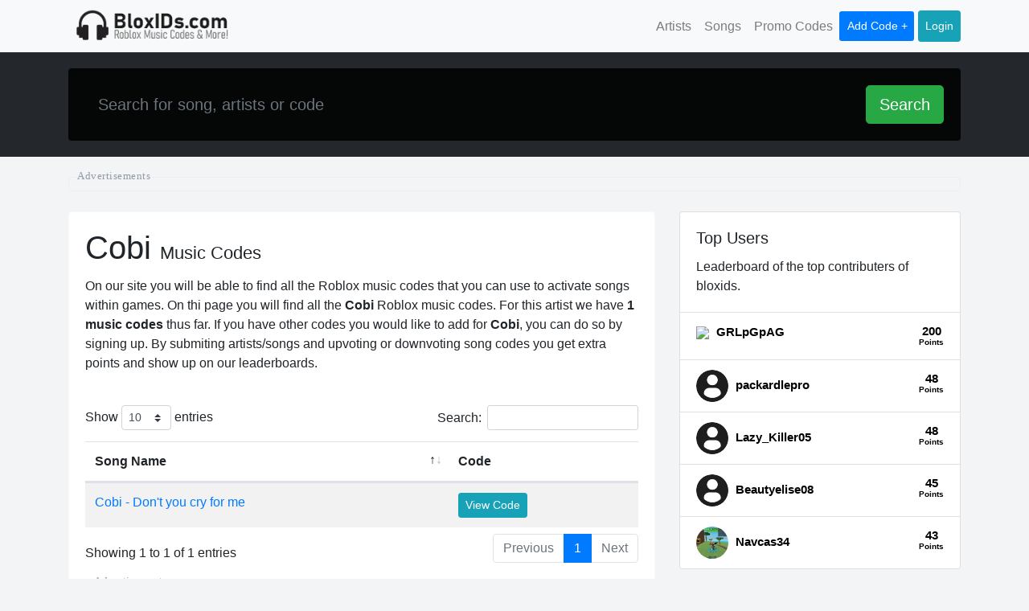

--- FILE ---
content_type: text/html; charset=UTF-8
request_url: https://bloxids.com/cobi
body_size: 9055
content:
<!DOCTYPE html><html><head><meta charset="utf-8"/>
<script>var __ezHttpConsent={setByCat:function(src,tagType,attributes,category,force,customSetScriptFn=null){var setScript=function(){if(force||window.ezTcfConsent[category]){if(typeof customSetScriptFn==='function'){customSetScriptFn();}else{var scriptElement=document.createElement(tagType);scriptElement.src=src;attributes.forEach(function(attr){for(var key in attr){if(attr.hasOwnProperty(key)){scriptElement.setAttribute(key,attr[key]);}}});var firstScript=document.getElementsByTagName(tagType)[0];firstScript.parentNode.insertBefore(scriptElement,firstScript);}}};if(force||(window.ezTcfConsent&&window.ezTcfConsent.loaded)){setScript();}else if(typeof getEzConsentData==="function"){getEzConsentData().then(function(ezTcfConsent){if(ezTcfConsent&&ezTcfConsent.loaded){setScript();}else{console.error("cannot get ez consent data");force=true;setScript();}});}else{force=true;setScript();console.error("getEzConsentData is not a function");}},};</script>
<script>var ezTcfConsent=window.ezTcfConsent?window.ezTcfConsent:{loaded:false,store_info:false,develop_and_improve_services:false,measure_ad_performance:false,measure_content_performance:false,select_basic_ads:false,create_ad_profile:false,select_personalized_ads:false,create_content_profile:false,select_personalized_content:false,understand_audiences:false,use_limited_data_to_select_content:false,};function getEzConsentData(){return new Promise(function(resolve){document.addEventListener("ezConsentEvent",function(event){var ezTcfConsent=event.detail.ezTcfConsent;resolve(ezTcfConsent);});});}</script>
<script>if(typeof _setEzCookies!=='function'){function _setEzCookies(ezConsentData){var cookies=window.ezCookieQueue;for(var i=0;i<cookies.length;i++){var cookie=cookies[i];if(ezConsentData&&ezConsentData.loaded&&ezConsentData[cookie.tcfCategory]){document.cookie=cookie.name+"="+cookie.value;}}}}
window.ezCookieQueue=window.ezCookieQueue||[];if(typeof addEzCookies!=='function'){function addEzCookies(arr){window.ezCookieQueue=[...window.ezCookieQueue,...arr];}}
addEzCookies([{name:"ezoab_237061",value:"mod1; Path=/; Domain=bloxids.com; Max-Age=7200",tcfCategory:"store_info",isEzoic:"true",},{name:"ezosuibasgeneris-1",value:"278ab1ef-6b2c-451b-4233-4d6bab2c2507; Path=/; Domain=bloxids.com; Expires=Wed, 20 Jan 2027 10:30:49 UTC; Secure; SameSite=None",tcfCategory:"understand_audiences",isEzoic:"true",}]);if(window.ezTcfConsent&&window.ezTcfConsent.loaded){_setEzCookies(window.ezTcfConsent);}else if(typeof getEzConsentData==="function"){getEzConsentData().then(function(ezTcfConsent){if(ezTcfConsent&&ezTcfConsent.loaded){_setEzCookies(window.ezTcfConsent);}else{console.error("cannot get ez consent data");_setEzCookies(window.ezTcfConsent);}});}else{console.error("getEzConsentData is not a function");_setEzCookies(window.ezTcfConsent);}</script><script type="text/javascript" data-ezscrex='false' data-cfasync='false'>window._ezaq = Object.assign({"edge_cache_status":11,"edge_response_time":359,"url":"https://bloxids.com/cobi"}, typeof window._ezaq !== "undefined" ? window._ezaq : {});</script><script type="text/javascript" data-ezscrex='false' data-cfasync='false'>window._ezaq = Object.assign({"ab_test_id":"mod1"}, typeof window._ezaq !== "undefined" ? window._ezaq : {});window.__ez=window.__ez||{};window.__ez.tf={};</script><script type="text/javascript" data-ezscrex='false' data-cfasync='false'>window.ezDisableAds = true;</script>
<script data-ezscrex='false' data-cfasync='false' data-pagespeed-no-defer>var __ez=__ez||{};__ez.stms=Date.now();__ez.evt={};__ez.script={};__ez.ck=__ez.ck||{};__ez.template={};__ez.template.isOrig=true;__ez.queue=__ez.queue||function(){var e=0,i=0,t=[],n=!1,o=[],r=[],s=!0,a=function(e,i,n,o,r,s,a){var l=arguments.length>7&&void 0!==arguments[7]?arguments[7]:window,d=this;this.name=e,this.funcName=i,this.parameters=null===n?null:w(n)?n:[n],this.isBlock=o,this.blockedBy=r,this.deleteWhenComplete=s,this.isError=!1,this.isComplete=!1,this.isInitialized=!1,this.proceedIfError=a,this.fWindow=l,this.isTimeDelay=!1,this.process=function(){f("... func = "+e),d.isInitialized=!0,d.isComplete=!0,f("... func.apply: "+e);var i=d.funcName.split("."),n=null,o=this.fWindow||window;i.length>3||(n=3===i.length?o[i[0]][i[1]][i[2]]:2===i.length?o[i[0]][i[1]]:o[d.funcName]),null!=n&&n.apply(null,this.parameters),!0===d.deleteWhenComplete&&delete t[e],!0===d.isBlock&&(f("----- F'D: "+d.name),m())}},l=function(e,i,t,n,o,r,s){var a=arguments.length>7&&void 0!==arguments[7]?arguments[7]:window,l=this;this.name=e,this.path=i,this.async=o,this.defer=r,this.isBlock=t,this.blockedBy=n,this.isInitialized=!1,this.isError=!1,this.isComplete=!1,this.proceedIfError=s,this.fWindow=a,this.isTimeDelay=!1,this.isPath=function(e){return"/"===e[0]&&"/"!==e[1]},this.getSrc=function(e){return void 0!==window.__ezScriptHost&&this.isPath(e)&&"banger.js"!==this.name?window.__ezScriptHost+e:e},this.process=function(){l.isInitialized=!0,f("... file = "+e);var i=this.fWindow?this.fWindow.document:document,t=i.createElement("script");t.src=this.getSrc(this.path),!0===o?t.async=!0:!0===r&&(t.defer=!0),t.onerror=function(){var e={url:window.location.href,name:l.name,path:l.path,user_agent:window.navigator.userAgent};"undefined"!=typeof _ezaq&&(e.pageview_id=_ezaq.page_view_id);var i=encodeURIComponent(JSON.stringify(e)),t=new XMLHttpRequest;t.open("GET","//g.ezoic.net/ezqlog?d="+i,!0),t.send(),f("----- ERR'D: "+l.name),l.isError=!0,!0===l.isBlock&&m()},t.onreadystatechange=t.onload=function(){var e=t.readyState;f("----- F'D: "+l.name),e&&!/loaded|complete/.test(e)||(l.isComplete=!0,!0===l.isBlock&&m())},i.getElementsByTagName("head")[0].appendChild(t)}},d=function(e,i){this.name=e,this.path="",this.async=!1,this.defer=!1,this.isBlock=!1,this.blockedBy=[],this.isInitialized=!0,this.isError=!1,this.isComplete=i,this.proceedIfError=!1,this.isTimeDelay=!1,this.process=function(){}};function c(e,i,n,s,a,d,c,u,f){var m=new l(e,i,n,s,a,d,c,f);!0===u?o[e]=m:r[e]=m,t[e]=m,h(m)}function h(e){!0!==u(e)&&0!=s&&e.process()}function u(e){if(!0===e.isTimeDelay&&!1===n)return f(e.name+" blocked = TIME DELAY!"),!0;if(w(e.blockedBy))for(var i=0;i<e.blockedBy.length;i++){var o=e.blockedBy[i];if(!1===t.hasOwnProperty(o))return f(e.name+" blocked = "+o),!0;if(!0===e.proceedIfError&&!0===t[o].isError)return!1;if(!1===t[o].isComplete)return f(e.name+" blocked = "+o),!0}return!1}function f(e){var i=window.location.href,t=new RegExp("[?&]ezq=([^&#]*)","i").exec(i);"1"===(t?t[1]:null)&&console.debug(e)}function m(){++e>200||(f("let's go"),p(o),p(r))}function p(e){for(var i in e)if(!1!==e.hasOwnProperty(i)){var t=e[i];!0===t.isComplete||u(t)||!0===t.isInitialized||!0===t.isError?!0===t.isError?f(t.name+": error"):!0===t.isComplete?f(t.name+": complete already"):!0===t.isInitialized&&f(t.name+": initialized already"):t.process()}}function w(e){return"[object Array]"==Object.prototype.toString.call(e)}return window.addEventListener("load",(function(){setTimeout((function(){n=!0,f("TDELAY -----"),m()}),5e3)}),!1),{addFile:c,addFileOnce:function(e,i,n,o,r,s,a,l,d){t[e]||c(e,i,n,o,r,s,a,l,d)},addDelayFile:function(e,i){var n=new l(e,i,!1,[],!1,!1,!0);n.isTimeDelay=!0,f(e+" ...  FILE! TDELAY"),r[e]=n,t[e]=n,h(n)},addFunc:function(e,n,s,l,d,c,u,f,m,p){!0===c&&(e=e+"_"+i++);var w=new a(e,n,s,l,d,u,f,p);!0===m?o[e]=w:r[e]=w,t[e]=w,h(w)},addDelayFunc:function(e,i,n){var o=new a(e,i,n,!1,[],!0,!0);o.isTimeDelay=!0,f(e+" ...  FUNCTION! TDELAY"),r[e]=o,t[e]=o,h(o)},items:t,processAll:m,setallowLoad:function(e){s=e},markLoaded:function(e){if(e&&0!==e.length){if(e in t){var i=t[e];!0===i.isComplete?f(i.name+" "+e+": error loaded duplicate"):(i.isComplete=!0,i.isInitialized=!0)}else t[e]=new d(e,!0);f("markLoaded dummyfile: "+t[e].name)}},logWhatsBlocked:function(){for(var e in t)!1!==t.hasOwnProperty(e)&&u(t[e])}}}();__ez.evt.add=function(e,t,n){e.addEventListener?e.addEventListener(t,n,!1):e.attachEvent?e.attachEvent("on"+t,n):e["on"+t]=n()},__ez.evt.remove=function(e,t,n){e.removeEventListener?e.removeEventListener(t,n,!1):e.detachEvent?e.detachEvent("on"+t,n):delete e["on"+t]};__ez.script.add=function(e){var t=document.createElement("script");t.src=e,t.async=!0,t.type="text/javascript",document.getElementsByTagName("head")[0].appendChild(t)};__ez.dot=__ez.dot||{};__ez.queue.addFileOnce('/detroitchicago/boise.js', '/detroitchicago/boise.js?gcb=195-0&cb=5', true, [], true, false, true, false);__ez.queue.addFileOnce('/parsonsmaize/abilene.js', '/parsonsmaize/abilene.js?gcb=195-0&cb=e80eca0cdb', true, [], true, false, true, false);__ez.queue.addFileOnce('/parsonsmaize/mulvane.js', '/parsonsmaize/mulvane.js?gcb=195-0&cb=e75e48eec0', true, ['/parsonsmaize/abilene.js'], true, false, true, false);__ez.queue.addFileOnce('/detroitchicago/birmingham.js', '/detroitchicago/birmingham.js?gcb=195-0&cb=539c47377c', true, ['/parsonsmaize/abilene.js'], true, false, true, false);</script>
<script data-ezscrex="false" type="text/javascript" data-cfasync="false">window._ezaq = Object.assign({"ad_cache_level":0,"adpicker_placement_cnt":0,"ai_placeholder_cache_level":0,"ai_placeholder_placement_cnt":-1,"domain":"bloxids.com","domain_id":237061,"ezcache_level":1,"ezcache_skip_code":11,"has_bad_image":0,"has_bad_words":0,"is_sitespeed":0,"lt_cache_level":0,"response_size":20881,"response_size_orig":15069,"response_time_orig":363,"template_id":5,"url":"https://bloxids.com/cobi","word_count":0,"worst_bad_word_level":0}, typeof window._ezaq !== "undefined" ? window._ezaq : {});__ez.queue.markLoaded('ezaqBaseReady');</script>
<script type='text/javascript' data-ezscrex='false' data-cfasync='false'>
window.ezAnalyticsStatic = true;

function analyticsAddScript(script) {
	var ezDynamic = document.createElement('script');
	ezDynamic.type = 'text/javascript';
	ezDynamic.innerHTML = script;
	document.head.appendChild(ezDynamic);
}
function getCookiesWithPrefix() {
    var allCookies = document.cookie.split(';');
    var cookiesWithPrefix = {};

    for (var i = 0; i < allCookies.length; i++) {
        var cookie = allCookies[i].trim();

        for (var j = 0; j < arguments.length; j++) {
            var prefix = arguments[j];
            if (cookie.indexOf(prefix) === 0) {
                var cookieParts = cookie.split('=');
                var cookieName = cookieParts[0];
                var cookieValue = cookieParts.slice(1).join('=');
                cookiesWithPrefix[cookieName] = decodeURIComponent(cookieValue);
                break; // Once matched, no need to check other prefixes
            }
        }
    }

    return cookiesWithPrefix;
}
function productAnalytics() {
	var d = {"pr":[6],"omd5":"15db5fe56756caf44bc930d3aa06c14e","nar":"risk score"};
	d.u = _ezaq.url;
	d.p = _ezaq.page_view_id;
	d.v = _ezaq.visit_uuid;
	d.ab = _ezaq.ab_test_id;
	d.e = JSON.stringify(_ezaq);
	d.ref = document.referrer;
	d.c = getCookiesWithPrefix('active_template', 'ez', 'lp_');
	if(typeof ez_utmParams !== 'undefined') {
		d.utm = ez_utmParams;
	}

	var dataText = JSON.stringify(d);
	var xhr = new XMLHttpRequest();
	xhr.open('POST','/ezais/analytics?cb=1', true);
	xhr.onload = function () {
		if (xhr.status!=200) {
            return;
		}

        if(document.readyState !== 'loading') {
            analyticsAddScript(xhr.response);
            return;
        }

        var eventFunc = function() {
            if(document.readyState === 'loading') {
                return;
            }
            document.removeEventListener('readystatechange', eventFunc, false);
            analyticsAddScript(xhr.response);
        };

        document.addEventListener('readystatechange', eventFunc, false);
	};
	xhr.setRequestHeader('Content-Type','text/plain');
	xhr.send(dataText);
}
__ez.queue.addFunc("productAnalytics", "productAnalytics", null, true, ['ezaqBaseReady'], false, false, false, true);
</script><base href="https://bloxids.com/cobi"/>
        
        <title>Cobi Roblox Songs - BloxIDs.com</title>
        <link rel="icon" type="image/png" href="https://bloxids.com/themes/xwm-roblox-theme/assets/images/favicon.png"/>
        <meta name="description" content=""/>
        <meta name="viewport" content="width=device-width, initial-scale=1.0"/>
        <link rel="stylesheet" href="https://stackpath.bootstrapcdn.com/bootstrap/4.5.0/css/bootstrap.min.css" integrity="sha384-9aIt2nRpC12Uk9gS9baDl411NQApFmC26EwAOH8WgZl5MYYxFfc+NcPb1dKGj7Sk" crossorigin="anonymous"/>
        <link href="https://bloxids.com/combine/bd26b15ecd703b4f452c356e5e44b398-1617720227" rel="stylesheet"/>
        <link rel="stylesheet" href="https://cdnjs.cloudflare.com/ajax/libs/select2/4.0.13/css/select2.min.css"/>

        <link rel="stylesheet" href="https://cdn.datatables.net/1.10.21/css/dataTables.bootstrap4.min.css"/>
                 <script src="https://cdnjs.cloudflare.com/ajax/libs/jquery/3.5.1/jquery.min.js"></script>
        <script src="https://cdnjs.cloudflare.com/ajax/libs/jscroll/2.4.1/jquery.jscroll.min.js"></script>
        <script src="https://cdnjs.cloudflare.com/ajax/libs/turbolinks/5.2.0/turbolinks.js"></script>
        <script src="https://cdn.jsdelivr.net/npm/sweetalert2@10"></script>
        
        <!-- Global site tag (gtag.js) - Google Analytics -->
        <script async="" src="https://www.googletagmanager.com/gtag/js?id=G-DB9D1TK41K"></script>
        <script>
          window.dataLayer = window.dataLayer || [];
          function gtag(){dataLayer.push(arguments);}
          gtag('js', new Date());

          gtag('config', 'G-DB9D1TK41K');
        </script>
    <link rel='canonical' href='https://bloxids.com/cobi' />
<script type='text/javascript'>
var ezoTemplate = 'orig_site';
var ezouid = '1';
var ezoFormfactor = '1';
</script><script data-ezscrex="false" type='text/javascript'>
var soc_app_id = '0';
var did = 237061;
var ezdomain = 'bloxids.com';
var ezoicSearchable = 1;
</script></head>
    <body>


        <nav class="navbar navbar-expand-lg navbar-light bg-light" style="padding:0;padding-right:10px;padding-left:10px">
    <div class="container">
          <a class="navbar-brand" href="/">
            <img src="https://bloxids.com/themes/xwm-roblox-theme/assets/images/logo.png" class="brand-img" alt="BloxIds.com"/>
          </a>
          <button class="navbar-toggler" type="button" data-toggle="collapse" data-target="#navbarSupportedContent" aria-controls="navbarSupportedContent" aria-expanded="false" aria-label="Toggle navigation">
            <span class="navbar-toggler-icon"></span>
          </button>

          <div class="collapse navbar-collapse" id="navbarSupportedContent">
            <ul class="navbar-nav ml-auto">
              <li class="nav-item">
                <a class="nav-link" href="https://bloxids.com/artists">Artists</a>
              </li>
              <li class="nav-item">
                <a class="nav-link" href="https://bloxids.com/songs">Songs</a>
              </li>
              <li class="nav-item">
                <a class="nav-link" href="https://bloxids.com/promo-codes">Promo Codes</a>
              </li>
              <li class="nav-item">
                <a class="nav-link btn-primary btn-sm header-add-code" id="add-code" href="https://bloxids.com/add" data-turbolinks="false">Add Code +</a>
              </li>

                                                <li class="nav-item">
                    <a class="nav-link btn btn-sm btn-info login-head-btn" style="color:#fff" href="https://bloxids.com/login">Login</a>
                  </li>
                                          </ul>
          </div>
  </div>
</nav>

        
            <div class="big-search-cont">
    <div class="container">
        <form method="GET" action="/search" class="card card-sm">
            <div class="card-body row no-gutters align-items-center">
                <div class="col-auto">
                    <i class="fas fa-search h4 text-body"></i>
                </div>
                <!--end of col-->
                <div class="col">
                    <input class="form-control form-control-lg form-control-borderless" type="search" name="q" value="" placeholder="Search for song, artists or code"/>
                </div>
                <div class="col-auto">
                    <button class="btn btn-lg btn-success" type="submit">Search</button>
                </div>
            </div>
        </form>
    </div>
</div>
<div class="container">
	<div class="adbox-template">
<!-- Ezoic - top_of_page - top_of_page -->
<div id="ezoic-pub-ad-placeholder-101"> </div>
<!-- End Ezoic - top_of_page - top_of_page -->
</div>
	<div class="row">
		<div class="col-md-8">
			<div class="card border-light">
			  <div class="card-body">
			    <h1 class="card-title">Cobi <span style="font-weight: 300;font-size: 22px">Music Codes</span></h1>
			    <p class="card-text">
	  				
			    	On our site you will be able to find all the Roblox music codes that you can use to activate songs within games. On thi page you will find all the <b>Cobi</b> Roblox music codes. For this artist we have <b>1 music codes</b> thus far. If you have other codes you would like to add for <b>Cobi</b>, you can do so by signing up. By submiting artists/songs and upvoting or downvoting song codes you get extra points and show up on our leaderboards.</p>

				<br/>
				<table id="singertable" class="table table-striped" width="100%">
					<thead>
						<tr><th>Song Name</th>
						<th>Code</th>
					</tr></thead>
				  <tbody>
				  						    <tr>
					      <td><a href="https://bloxids.com/cobi/cobi-dont-you-cry-for-me">Cobi - Don&#39;t you cry for me</a></td>
					      <td>
					      	<a href="https://bloxids.com/cobi/cobi-dont-you-cry-for-me" class="btn btn-sm btn-info">
					      		View Code
					      	</a>
					      </td>
					    </tr>
				    				  </tbody>
				</table>
				<div class="adbox-template">
<!-- Ezoic - bottom_of_page - bottom_of_page -->
<div id="ezoic-pub-ad-placeholder-102"> </div>
<!-- End Ezoic - bottom_of_page - bottom_of_page -->
</div>
			  </div>
			</div>
			
		</div>
		<div class="col-md-4">
			<div class="card">
  <div class="card-body">
    <h5 class="card-title">Top Users</h5>
    <p class="card-text">Leaderboard of the top contributers of bloxids.</p>
  </div>
  <ul class="list-group list-group-flush">
  	    	<li class="list-group-item">
    		    			<img src="https://bloxids.com/storage/app/uploads/public/672/a30/9fd/672a309fdc9e8346397265.txt" style="border-radius: 50px;"/> 
			    		<a href="https://bloxids.com/profile/GRLpGpAG" style="font-size: 15px;font-weight: bold;margin-left: 5px;color:#000">
          GRLpGpAG 
          <span style="float:right;text-align: center;">
            <b style="display: block;margin-bottom: -10px">200</b>
                          <span style="font-size: 10px;margin-top: -5px">Points</span>
                      </span>
        </a>
    </li>
        	<li class="list-group-item">
    						<img src="https://bloxids.com/themes/xwm-roblox-theme/assets/images/profile.png" style="border-radius: 50px;width:40px;height:40px"/>
			    		<a href="https://bloxids.com/profile/packardlepro" style="font-size: 15px;font-weight: bold;margin-left: 5px;color:#000">
          packardlepro 
          <span style="float:right;text-align: center;">
            <b style="display: block;margin-bottom: -10px">48</b>
                          <span style="font-size: 10px;margin-top: -5px">Points</span>
                      </span>
        </a>
    </li>
        	<li class="list-group-item">
    						<img src="https://bloxids.com/themes/xwm-roblox-theme/assets/images/profile.png" style="border-radius: 50px;width:40px;height:40px"/>
			    		<a href="https://bloxids.com/profile/Lazy_Killer05" style="font-size: 15px;font-weight: bold;margin-left: 5px;color:#000">
          Lazy_Killer05 
          <span style="float:right;text-align: center;">
            <b style="display: block;margin-bottom: -10px">48</b>
                          <span style="font-size: 10px;margin-top: -5px">Points</span>
                      </span>
        </a>
    </li>
        	<li class="list-group-item">
    						<img src="https://bloxids.com/themes/xwm-roblox-theme/assets/images/profile.png" style="border-radius: 50px;width:40px;height:40px"/>
			    		<a href="https://bloxids.com/profile/Beautyelise08" style="font-size: 15px;font-weight: bold;margin-left: 5px;color:#000">
          Beautyelise08 
          <span style="float:right;text-align: center;">
            <b style="display: block;margin-bottom: -10px">45</b>
                          <span style="font-size: 10px;margin-top: -5px">Points</span>
                      </span>
        </a>
    </li>
        	<li class="list-group-item">
    		    			<img src="https://bloxids.com/storage/app/uploads/public/616/c60/e28/thumb_139_40_40_0_0_crop.png" style="border-radius: 50px;"/> 
			    		<a href="https://bloxids.com/profile/Navcas34" style="font-size: 15px;font-weight: bold;margin-left: 5px;color:#000">
          Navcas34 
          <span style="float:right;text-align: center;">
            <b style="display: block;margin-bottom: -10px">43</b>
                          <span style="font-size: 10px;margin-top: -5px">Points</span>
                      </span>
        </a>
    </li>
      </ul>
</div>

<br/>

<div class="adbox-template">
<!-- Ezoic - sidebar_middle - sidebar_middle -->
<div id="ezoic-pub-ad-placeholder-103"> </div>
<!-- End Ezoic - sidebar_middle - sidebar_middle -->
</div>

  <br/>

<div class="card">
  <div class="card-body">
    <h5 class="card-title">Latest Codes</h5>
    <p class="card-text">List of latest songs and codes</p>
  </div>
  <ul class="list-group list-group-flush">
          <a href="https://bloxids.com/drive/mega-drive-converter" class="list-group-item" style="color: inherit;">
        <h4 style="font-size: 16px">Mega Drive - Converter</h4>
        <p style="margin: 0">Drive</p>
      </a>
          <a href="https://bloxids.com/camellia/camellia-flamewall" class="list-group-item" style="color: inherit;">
        <h4 style="font-size: 16px">Camellia - Flamewall</h4>
        <p style="margin: 0">Camellia</p>
      </a>
          <a href="https://bloxids.com/10-years/plastic-years-instrumental" class="list-group-item" style="color: inherit;">
        <h4 style="font-size: 16px">Plastic Years Instrumental</h4>
        <p style="margin: 0">10 Years</p>
      </a>
          <a href="https://bloxids.com/10kcaash/10kcaash-irobot-feat-gun-prod-ronny-j" class="list-group-item" style="color: inherit;">
        <h4 style="font-size: 16px">10k.Caash - iRobot Feat. G.U.N (Prod. Ronny J)</h4>
        <p style="margin: 0">10k.Caash</p>
      </a>
          <a href="https://bloxids.com/10-years/years-years-king-mace-remix" class="list-group-item" style="color: inherit;">
        <h4 style="font-size: 16px">Years &amp; Years - King (MACE Remix)</h4>
        <p style="margin: 0">10 Years</p>
      </a>
      </ul>
</div>

  <br/>

<div class="card">
  <div class="card-body">
    <h5 class="card-title">Promo Codes</h5>
    <p class="card-text">List of the latest promo codes</p>
  </div>
  <ul class="list-group list-group-flush">
          <a href="https://bloxids.com/promo-code/topaz-hummingbird-wings" class="list-group-item" style="color: inherit;">
        <h4 style="font-size: 16px">Topaz Hummingbird Wings</h4>
      </a>
          <a href="https://bloxids.com/promo-code/fiery-fox-shoulder-pal" class="list-group-item" style="color: inherit;">
        <h4 style="font-size: 16px">Fiery Fox Shoulder Pal</h4>
      </a>
          <a href="https://bloxids.com/promo-code/dapper-narwhal-shoulder-pal" class="list-group-item" style="color: inherit;">
        <h4 style="font-size: 16px">Dapper Narwhal Shoulder Pal</h4>
      </a>
          <a href="https://bloxids.com/promo-code/spirit-day-2020-shoulder-friends" class="list-group-item" style="color: inherit;">
        <h4 style="font-size: 16px">Spirit Day 2020 Shoulder Friends</h4>
      </a>
          <a href="https://bloxids.com/promo-code/socialsaurus-flex" class="list-group-item" style="color: inherit;">
        <h4 style="font-size: 16px">Socialsaurus Flex</h4>
      </a>
      </ul>
</div>		</div>
	</div>

</div><!-- container -->


<script>
$(document).on('ready turbolinks:load', function() {
	$('#singertable').DataTable({
		"bDestroy": true,
		"columns": [
			{"name":"Song Name","orderable":true},
			{"name":"Code","orderable":false}
		]
	});
});
</script>


        <div id="footer">
    <div class="container">

    	<div style="text-align: center">

	        <hr/>
	        	<p class="muted credit" style="margin:0 auto">© 2026 BloxIds.com</p>

	        	<a href="https://bloxids.com/privacy" style="margin-left: 5px;display: inline-block;">Privacy</a>
	        	<a href="/sitemap.xml" style="margin-left: 5px;display: inline-block;">Sitemap</a>
	        <hr/>
	        <p style="opacity:.5;max-width: 600px;margin: 0 auto;font-size: 12px;margin-bottom: 15px;">
	        	We are in no way affiliated or endorsed by Roblox. All images and logos are property of their respective owners. This website is for INFORMATIONAL purposes only
	        </p>
	    </div>

    </div>
</div>

        <!-- Scripts -->
        <script src="https://stackpath.bootstrapcdn.com/bootstrap/4.5.0/js/bootstrap.min.js" integrity="sha384-OgVRvuATP1z7JjHLkuOU7Xw704+h835Lr+6QL9UvYjZE3Ipu6Tp75j7Bh/kR0JKI" crossorigin="anonymous"></script>
        <script src="https://cdn.datatables.net/1.10.21/js/jquery.dataTables.min.js"></script>
        <script src="https://cdn.datatables.net/1.10.21/js/dataTables.bootstrap4.min.js"></script>
        <script src="https://cdn.jsdelivr.net/npm/clipboard@2.0.6/dist/clipboard.min.js"></script>
        <script src="/modules/system/assets/js/framework.combined-min.js"></script>
<link rel="stylesheet" property="stylesheet" href="/modules/system/assets/css/framework.extras-min.css"/>
        
        <script>
        var clipboard = new ClipboardJS('.clipboard');

        clipboard.on('success', function(e) {
            $(".clipboard").html('Copied');
        });

        clipboard.on('error', function(e) {
            console.log(e);
        });
        </script>

        <script>
        $(document).on('ready turbolinks:load', function() {
            var clipboard = new ClipboardJS('.btn');
            $('#songtable').DataTable({
                "bDestroy": true,
                "columns": [
                    {"name":"Song Name","orderable":true},
                    {"name":"Code","orderable":false}
                ]
            });

            $(document).on('click', '.btnvote', function(event) {
                event.preventDefault();
                Swal.fire({
                  title: '<strong>You need to Login</strong>',
                  icon: 'info',
                  showConfirmButton: false,
                  showCloseButton: true,
                  html: 'In order to contribute by voting or adding new codes to BloxIds.com you need to have an account. <br><br> <a href="/login" class="btn btn-primary">Login</a> <a href="/register" class="btn btn-success">Register</a></br>',
                })
            });
        });
        </script>

    
<script data-cfasync="false">function _emitEzConsentEvent(){var customEvent=new CustomEvent("ezConsentEvent",{detail:{ezTcfConsent:window.ezTcfConsent},bubbles:true,cancelable:true,});document.dispatchEvent(customEvent);}
(function(window,document){function _setAllEzConsentTrue(){window.ezTcfConsent.loaded=true;window.ezTcfConsent.store_info=true;window.ezTcfConsent.develop_and_improve_services=true;window.ezTcfConsent.measure_ad_performance=true;window.ezTcfConsent.measure_content_performance=true;window.ezTcfConsent.select_basic_ads=true;window.ezTcfConsent.create_ad_profile=true;window.ezTcfConsent.select_personalized_ads=true;window.ezTcfConsent.create_content_profile=true;window.ezTcfConsent.select_personalized_content=true;window.ezTcfConsent.understand_audiences=true;window.ezTcfConsent.use_limited_data_to_select_content=true;window.ezTcfConsent.select_personalized_content=true;}
function _clearEzConsentCookie(){document.cookie="ezCMPCookieConsent=tcf2;Domain=.bloxids.com;Path=/;expires=Thu, 01 Jan 1970 00:00:00 GMT";}
_clearEzConsentCookie();if(typeof window.__tcfapi!=="undefined"){window.ezgconsent=false;var amazonHasRun=false;function _ezAllowed(tcdata,purpose){return(tcdata.purpose.consents[purpose]||tcdata.purpose.legitimateInterests[purpose]);}
function _handleConsentDecision(tcdata){window.ezTcfConsent.loaded=true;if(!tcdata.vendor.consents["347"]&&!tcdata.vendor.legitimateInterests["347"]){window._emitEzConsentEvent();return;}
window.ezTcfConsent.store_info=_ezAllowed(tcdata,"1");window.ezTcfConsent.develop_and_improve_services=_ezAllowed(tcdata,"10");window.ezTcfConsent.measure_content_performance=_ezAllowed(tcdata,"8");window.ezTcfConsent.select_basic_ads=_ezAllowed(tcdata,"2");window.ezTcfConsent.create_ad_profile=_ezAllowed(tcdata,"3");window.ezTcfConsent.select_personalized_ads=_ezAllowed(tcdata,"4");window.ezTcfConsent.create_content_profile=_ezAllowed(tcdata,"5");window.ezTcfConsent.measure_ad_performance=_ezAllowed(tcdata,"7");window.ezTcfConsent.use_limited_data_to_select_content=_ezAllowed(tcdata,"11");window.ezTcfConsent.select_personalized_content=_ezAllowed(tcdata,"6");window.ezTcfConsent.understand_audiences=_ezAllowed(tcdata,"9");window._emitEzConsentEvent();}
function _handleGoogleConsentV2(tcdata){if(!tcdata||!tcdata.purpose||!tcdata.purpose.consents){return;}
var googConsentV2={};if(tcdata.purpose.consents[1]){googConsentV2.ad_storage='granted';googConsentV2.analytics_storage='granted';}
if(tcdata.purpose.consents[3]&&tcdata.purpose.consents[4]){googConsentV2.ad_personalization='granted';}
if(tcdata.purpose.consents[1]&&tcdata.purpose.consents[7]){googConsentV2.ad_user_data='granted';}
if(googConsentV2.analytics_storage=='denied'){gtag('set','url_passthrough',true);}
gtag('consent','update',googConsentV2);}
__tcfapi("addEventListener",2,function(tcdata,success){if(!success||!tcdata){window._emitEzConsentEvent();return;}
if(!tcdata.gdprApplies){_setAllEzConsentTrue();window._emitEzConsentEvent();return;}
if(tcdata.eventStatus==="useractioncomplete"||tcdata.eventStatus==="tcloaded"){if(typeof gtag!='undefined'){_handleGoogleConsentV2(tcdata);}
_handleConsentDecision(tcdata);if(tcdata.purpose.consents["1"]===true&&tcdata.vendor.consents["755"]!==false){window.ezgconsent=true;(adsbygoogle=window.adsbygoogle||[]).pauseAdRequests=0;}
if(window.__ezconsent){__ezconsent.setEzoicConsentSettings(ezConsentCategories);}
__tcfapi("removeEventListener",2,function(success){return null;},tcdata.listenerId);if(!(tcdata.purpose.consents["1"]===true&&_ezAllowed(tcdata,"2")&&_ezAllowed(tcdata,"3")&&_ezAllowed(tcdata,"4"))){if(typeof __ez=="object"&&typeof __ez.bit=="object"&&typeof window["_ezaq"]=="object"&&typeof window["_ezaq"]["page_view_id"]=="string"){__ez.bit.Add(window["_ezaq"]["page_view_id"],[new __ezDotData("non_personalized_ads",true),]);}}}});}else{_setAllEzConsentTrue();window._emitEzConsentEvent();}})(window,document);</script><script defer src="https://static.cloudflareinsights.com/beacon.min.js/vcd15cbe7772f49c399c6a5babf22c1241717689176015" integrity="sha512-ZpsOmlRQV6y907TI0dKBHq9Md29nnaEIPlkf84rnaERnq6zvWvPUqr2ft8M1aS28oN72PdrCzSjY4U6VaAw1EQ==" data-cf-beacon='{"version":"2024.11.0","token":"7c3874561f604789930e2d7a7668db4a","r":1,"server_timing":{"name":{"cfCacheStatus":true,"cfEdge":true,"cfExtPri":true,"cfL4":true,"cfOrigin":true,"cfSpeedBrain":true},"location_startswith":null}}' crossorigin="anonymous"></script>
</body></html>